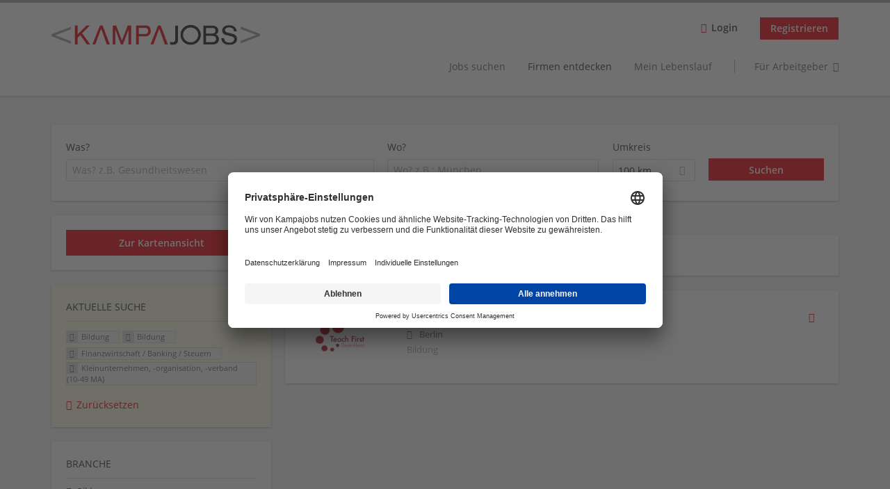

--- FILE ---
content_type: text/html; charset=utf-8
request_url: https://www.kampajobs.de/organisationen/bildung-0/bildung/finanzwirtschaft-banking-steuern/kleinunternehmen-organisation-verband-10-49-ma
body_size: 10991
content:
<!DOCTYPE html>
<!--[if IEMobile 7]><html class="no-js ie iem7" lang="de" dir="ltr"><![endif]-->
<!--[if lte IE 6]><html class="no-js ie lt-ie9 lt-ie8 lt-ie7" lang="de" dir="ltr"><![endif]-->
<!--[if (IE 7)&(!IEMobile)]><html class="no-js ie lt-ie9 lt-ie8" lang="de" dir="ltr"><![endif]-->
<!--[if IE 8]><html class="no-js ie lt-ie9" lang="de" dir="ltr"><![endif]-->
<!--[if (gte IE 9)|(gt IEMobile 7)]><html class="no-js ie" lang="de" dir="ltr" prefix="og: http://ogp.me/ns# content: http://purl.org/rss/1.0/modules/content/ dc: http://purl.org/dc/terms/ foaf: http://xmlns.com/foaf/0.1/ rdfs: http://www.w3.org/2000/01/rdf-schema# sioc: http://rdfs.org/sioc/ns# sioct: http://rdfs.org/sioc/types# skos: http://www.w3.org/2004/02/skos/core# xsd: http://www.w3.org/2001/XMLSchema#"><![endif]-->
<!--[if !IE]><!--><html class="no-js" lang="de" dir="ltr" prefix="og: http://ogp.me/ns# content: http://purl.org/rss/1.0/modules/content/ dc: http://purl.org/dc/terms/ foaf: http://xmlns.com/foaf/0.1/ rdfs: http://www.w3.org/2000/01/rdf-schema# sioc: http://rdfs.org/sioc/ns# sioct: http://rdfs.org/sioc/types# skos: http://www.w3.org/2004/02/skos/core# xsd: http://www.w3.org/2001/XMLSchema#"><!--<![endif]-->
<head>
  <title>Bildung Bildung Finanzwirtschaft / Banking / Steuern Kleinunternehmen, -organisation, -verband (10-49 MA) Unternehmen | Kampajobs.de</title>
  <!--[if IE]><![endif]-->
<meta charset="utf-8" />
<meta name="description" content="1 Bildung Bildung Finanzwirtschaft / Banking / Steuern Kleinunternehmen, -organisation, -verband (10-49 MA) Unternehmen - Unternehmen auf Kampajobs.de" />
<script type="application/ld+json">{"@context":"http:\/\/schema.org","@type":"WebSite","name":"Kampajobs.de","url":"https:\/\/www.kampajobs.de"}</script>
<script type="application/ld+json">{"@context":"http:\/\/schema.org","@type":"Organization","url":"https:\/\/www.kampajobs.de","logo":"https:\/\/www.kampajobs.de\/sites\/all\/themes\/kampajobs_de\/logo.png"}</script>
<link as="image" href="https://www.kampajobs.de/sites/all/themes/kampajobs_de/logo.png" rel="preload" />
<link as="font" href="https://www.kampajobs.de/profiles/recruiter/themes/epiq/dist/fonts/fontawesome-webfont.woff" type="font/woff" crossorigin="1" rel="preload" />
<link as="font" href="https://www.kampajobs.de/sites/all/themes/kampajobs_de/dist/fonts/opensans/OpenSans.woff?v=1.0.0" crossorigin="1" type="font/woff2" rel="preload" />
<link as="font" href="https://www.kampajobs.de/sites/all/themes/kampajobs_de/dist/fonts/opensans/OpenSans.woff2?v=1.0.0" crossorigin="1" type="font/woff2" rel="preload" />
<link as="font" href="https://www.kampajobs.de/sites/all/themes/kampajobs_de/dist/fonts/opensans/OpenSans-Bold.woff?v=1.0.0" crossorigin="1" type="font/woff2" rel="preload" />
<link as="font" href="https://www.kampajobs.de/sites/all/themes/kampajobs_de/dist/fonts/opensans/OpenSans-Bold.woff2?v=1.0.0" crossorigin="1" type="font/woff2" rel="preload" />
<link as="font" href="https://www.kampajobs.de/sites/all/themes/kampajobs_de/dist/fonts/opensans/OpenSans-Italic.woff?v=1.0.0" crossorigin="1" type="font/woff2" rel="preload" />
<link as="font" href="https://www.kampajobs.de/sites/all/themes/kampajobs_de/dist/fonts/opensans/OpenSans-Italic.woff2?v=1.0.0" crossorigin="1" type="font/woff2" rel="preload" />
<link as="font" href="https://www.kampajobs.de/sites/all/themes/kampajobs_de/dist/fonts/opensans/OpenSans-Semibold.woff?v=1.0.0" crossorigin="1" type="font/woff2" rel="preload" />
<link as="font" href="https://www.kampajobs.de/sites/all/themes/kampajobs_de/dist/fonts/opensans/OpenSans-Semibold.woff2?v=1.0.0" crossorigin="1" type="font/woff2" rel="preload" />
<link rel="shortcut icon" href="https://www.kampajobs.de/sites/all/themes/kampajobs_de/favicon.ico" type="image/vnd.microsoft.icon" />
<script>window.dataLayer = window.dataLayer || []; window.dataLayer.push();</script>
<link rel="profile" href="http://www.w3.org/1999/xhtml/vocab" />
<meta property="og:image" name="twitter:image:src" content="https://www.kampajobs.de/sites/all/themes/kampajobs_de/dist/images/og-image.jpg" />
<meta property="og:image" content="https://www.kampajobs.de/sites/all/themes/kampajobs_de/dist/images/og-image.jpg" />
<meta name="HandheldFriendly" content="true" />
<meta name="MobileOptimized" content="width" />
<meta http-equiv="cleartype" content="on" />
<link rel="apple-touch-icon" href="https://www.kampajobs.de/sites/all/themes/kampajobs_de/apple-touch-icon.png" />
<meta name="viewport" content="width=device-width, initial-scale=1.0, minimum-scale=1.0" />
<link rel="canonical" href="https://www.kampajobs.de/organisationen/bildung-0/bildung/finanzwirtschaft-banking-steuern/kleinunternehmen-organisation-verband-10-49-ma" />
<meta property="og:site_name" content="Kampajobs.de" />
<meta property="og:type" content="article" />
<meta property="og:url" content="https://www.kampajobs.de/organisationen/bildung-0/bildung/finanzwirtschaft-banking-steuern/kleinunternehmen-organisation-verband-10-49-ma" />
  <link type="text/css" rel="stylesheet" href="https://www.kampajobs.de/sites/default/files/advagg_css/css__ecI-b0vwEJN6z93gbin_rJzyoreyiqbGbvGNw-Nq9Js__v3bu_jS-KalT7VWCxG4S2YHDhQB22AbKBgcaS8N0x9U__pVHrW0dkMXULhHKk5jAIYMYynoiQcilu0gS5ljmcwPA.css" media="all" />
<style>@font-face{font-family:'drop';src:local(Arial),local(Droid)}@font-face{font-family:'spinjs';src:local(Arial),local(Droid)}.ajax-progress div.throbber{font-family:spinjs !important;line-height:15px;text-indent:1px;word-spacing:33px;letter-spacing:50px;font-size:25px;font-weight:400;text-decoration:none;color:#eb000b;background-color:#000}</style>
<link type="text/css" rel="stylesheet" href="https://www.kampajobs.de/sites/default/files/advagg_css/css__wcPRRMpYk4Be7ExC7nrZPP2U0DH8Bi_BsqTATF0oNP8__-XZL7C1bbMYdu9CL_gnOebeTRfHeYTw92ISDokWvy1g__pVHrW0dkMXULhHKk5jAIYMYynoiQcilu0gS5ljmcwPA.css" media="all" />
<link type="text/css" rel="stylesheet" href="https://www.kampajobs.de/sites/default/files/advagg_css/css__EcJuGIRcULAHYYY48N2aGgcWq9pfFaxjw5j9Z1gfowE__c8YULfsbGAa9-u7ixOtacLx2hDmO-xe5dy0YjGlpmKU__pVHrW0dkMXULhHKk5jAIYMYynoiQcilu0gS5ljmcwPA.css" media="all" />
<link type="text/css" rel="stylesheet" href="https://www.kampajobs.de/sites/default/files/advagg_css/css__MOVYqzZv8HtNEsNVPnMK0mUn6AlEtgGQALvfVPqRv5w__R2JdG1U5uhp2Smz2i-50-jOTvhF3OMAtv-jLaVlK46s__pVHrW0dkMXULhHKk5jAIYMYynoiQcilu0gS5ljmcwPA.css" media="all" />
<link type="text/css" rel="stylesheet" href="https://www.kampajobs.de/sites/default/files/advagg_css/css__rQ49CBwJ-0phYS0lm93AlQI0CSK8m13UjN4Hf2ALbFk__38b5KF5m_DoXfMzAEHjWI-lWb1h73rYasNWAFlaHlgw__pVHrW0dkMXULhHKk5jAIYMYynoiQcilu0gS5ljmcwPA.css" media="all" />

<!--[if lte IE 8]>
<link type="text/css" rel="stylesheet" href="https://www.kampajobs.de/sites/default/files/advagg_css/css__w5fd0ChR1w41bQ7U2ocYHXXCiVV6hZpEaiFdfULknCc__JCgC8_xhtZuxTArTabPmSjO0gL4WaUmpWSIJgDRGDRo__pVHrW0dkMXULhHKk5jAIYMYynoiQcilu0gS5ljmcwPA.css" media="all" />
<![endif]-->

<!--[if lte IE 8]>
<link type="text/css" rel="stylesheet" href="https://www.kampajobs.de/sites/default/files/advagg_css/css__eGWFCXGueV4d-nf24h-ZQhYGtGt8WEbZnQ0Qho41rJI__aPaVwIkNtalLufzgjWVs3ftIwl0CZttbT6ZHfoXWyRs__pVHrW0dkMXULhHKk5jAIYMYynoiQcilu0gS5ljmcwPA.css" media="all" />
<![endif]-->

<!--[if lte IE 8]>
<link type="text/css" rel="stylesheet" href="https://www.kampajobs.de/sites/default/files/advagg_css/css__5ih-P93kHZISAtCxs33e_OO32BfokXbW6kaesOiprgY__s0FAs8rIB_cTw0F-xnIX_OWuaxPSYb1bcB9SMA6a2bM__pVHrW0dkMXULhHKk5jAIYMYynoiQcilu0gS5ljmcwPA.css" media="all" />
<![endif]-->

<!--[if lte IE 8]>
<link type="text/css" rel="stylesheet" href="https://www.kampajobs.de/sites/default/files/advagg_css/css__jKp7DXc2MMD4EjQKn4Vo_BIDz8mZbooTgBCCVnvRVvg__fm-PfMLWtpfALaNAtwYwhMpYkrMNUEPTkaDSw-dFoi4__pVHrW0dkMXULhHKk5jAIYMYynoiQcilu0gS5ljmcwPA.css" media="all" />
<![endif]-->
  <script src="https://app.usercentrics.eu/browser-ui/latest/loader.js" id="usercentrics-cmp" data-settings-id="mVJ10VCEc" defer="defer"></script>
<script>
<!--//--><![CDATA[//><!--
var googletag=googletag||{};googletag.cmd=googletag.cmd||[];googletag.slots=googletag.slots||{};
//--><!]]>
</script>
<script>
<!--//--><![CDATA[//><!--
(function() {
  var gads = document.createElement("script"); gads.async = true;
  gads.src = "https://www.googletagservices.com/tag/js/gpt.js"
  var node = document.getElementsByTagName("script")[0];
  node.parentNode.insertBefore(gads, node);
}());
//--><!]]>
</script>
</head>
<body class="html not-front not-logged-in page-search page-search-companies page-search-companies-bildung-0 page-search-companies-bildung-0-bildung page-search-companies-bildung-0-bildung-finanzwirtschaft-banking-steuern page-search-companies-bildung-0-bildung-finanzwirtschaft-banking-steuern-kleinunternehmen-organisation-verband-10-49-ma i18n-de section-search sidebar-first has-branding-logo" x-ms-format-detection="none">
  <a href="#main-content" class="element-invisible element-focusable">Zum Hauptinhalt springen</a>
  <noscript aria-hidden="true"><iframe src="https://www.googletagmanager.com/ns.html?id=GTM-T7X479N" height="0" width="0" style="display:none;visibility:hidden" title="Google Tag Manager">Google Tag Manager</iframe></noscript><noscript aria-hidden="true"><iframe src="https://www.googletagmanager.com/ns.html?id=GTM-M7Z5JRH" height="0" width="0"  title="Google Tag Manager">Google Tag Manager</iframe></noscript>  <div  class="l-page">
  <header class="l-header" role="banner">
    <div class="l-mobile-menu">
      <div class="menu">
        <button class="menu--mobile__switch svg-icon--action svg-icon">
          
<span class="recruiter-epiq-icon svg-icon"  class="recruiter-epiq-icon svg-icon">
<svg xmlns="http://www.w3.org/2000/svg" role="img" aria-labelledby="bars" viewBox="0 0 100 100">
      <title id="bars">Menü</title>
    <use
    xlink:href="https://www.kampajobs.de/sites/all/themes/kampajobs_de/dist/icons/defs/icons.svg?refresh2#bars"></use>
</svg>
</span>
        </button>
      </div>
      <div class="l-branding-mobile">
                              <a href="/"
               title="Kampajobs.de" rel="home"
               class="site-logo">
              <img src="https://www.kampajobs.de/sites/all/themes/kampajobs_de/logo.png"
                   alt="Kampajobs.de logo" width="475" height="46"/>
            </a>
                                </div>
      <a href="/jobs" class="svg-icon--action svg-icon">
        
<span class="recruiter-epiq-icon svg-icon"  class="recruiter-epiq-icon svg-icon">
<svg xmlns="http://www.w3.org/2000/svg" role="img" aria-labelledby="search" viewBox="0 0 100 100">
      <title id="search">Jobs suchen</title>
    <use
    xlink:href="https://www.kampajobs.de/sites/all/themes/kampajobs_de/dist/icons/defs/icons.svg?refresh2#search"></use>
</svg>
</span>
      </a>
    </div>
    <div class="l-container">
      <div class="l-branding">
                  <a href="/"
             title="Kampajobs.de" rel="home"
             class="site-logo">
            <img src="https://www.kampajobs.de/sites/all/themes/kampajobs_de/logo.png"
                 alt="Kampajobs.de logo" width="475" height="46"/>
          </a>
                
                      </div>

            <div class="l-navigation-container mobile-menu">
        <div class="navigation__mobile-menu-branding">
                      <a href="/"
               title="Kampajobs.de" rel="home"
               class="site-logo">
              <img src="https://www.kampajobs.de/sites/all/themes/kampajobs_de/logo.png"
                   alt="Kampajobs.de logo" width="475" height="46"/>
            </a>
                    <button class="mobile-menu__close svg-icon--action">
            
<span class="recruiter-epiq-icon svg-icon svg-icon--action"  class="recruiter-epiq-icon svg-icon svg-icon--action">
<svg xmlns="http://www.w3.org/2000/svg" role="img" aria-labelledby="times" viewBox="0 0 100 100">
      <title id="times">Menü schließen</title>
    <use
    xlink:href="https://www.kampajobs.de/sites/all/themes/kampajobs_de/dist/icons/defs/icons.svg?refresh2#times"></use>
</svg>
</span>
          </button>
        </div>
        <div class="l-navigation-top">
                      <div class="l-region l-region--navigation-top">
    <nav id="block-menu-menu-login-menu" role="navigation" aria-label="Loginmenü" class="block block--menu block-user-menu block--menu-menu-login-menu">
        <div class="block__title"><span><strong>Loginmenü</strong></span></div>
    
  <ul class="menu"><li class="first leaf"><a href="/user/login" class="login-transparent">Login</a></li>
<li class="last leaf"><a href="/user/register" class="epiq-button--primary">Registrieren</a></li>
</ul></nav>
  </div>
        </div>
        <div class="l-navigation-main">
            <div class="l-region l-region--navigation">
    <nav id="block-menu-menu-applicant-menu" role="navigation" aria-label="Bewerbermenü" class="block block--menu block-main-menu block-applicant-menu block--menu-menu-applicant-menu">
        <div class="block__title"><span><strong>Bewerbermenü</strong></span></div>
    
  <ul class="menu"><li class="first collapsed"><a href="/jobs">Jobs suchen</a></li>
<li class="leaf active-trail"><a href="/organisationen" class="active-trail active">Firmen entdecken</a></li>
<li class="leaf"><a href="/lebenslauf">Mein Lebenslauf</a></li>
<li class="last leaf"><a href="/arbeitgeber" class="menu-item--switch">Für Arbeitgeber</a></li>
</ul></nav>
  </div>
        </div>
      </div>
    </div>
  </header>

  
      <div class="l-search">
      <div class="l-container">
          <div class="l-region l-region--search">
    <div id="block-views-cc6b601be0835d68231107649541f5e8" class="block block--views block-search block-company-search block--views-cc6b601be0835d68231107649541f5e8">
        <div class="block__content">
    <form role="search" class="views-exposed-form-company-profile-search-page" action="/organisationen/bildung-0/bildung/finanzwirtschaft-banking-steuern/kleinunternehmen-organisation-verband-10-49-ma" method="get" id="views-exposed-form-company-profile-search-page" accept-charset="UTF-8"><div><div class="views-exposed-form">
  <div class="views-exposed-widgets clearfix">
          <div id="edit-search-api-views-fulltext-wrapper" class="views-exposed-widget views-widget-filter-search_api_views_fulltext ">
                  <label for="edit-search-api-views-fulltext">
            Was?          </label>
          <div class="views-widget">
            <div class="form-item form-type-autocomplete form-type-textfield form-item-search-api-views-fulltext">
 <div class="form-item-input"><input class="auto_submit form-text form-autocomplete" data-search-api-autocomplete-search="search_api_views_company_profile_search" placeholder="Was? z.B. Gesundheitswesen" type="text" id="edit-search-api-views-fulltext" name="search_api_views_fulltext" value="" size="30" maxlength="128" /><input type="hidden" id="edit-search-api-views-fulltext-autocomplete" value="https://www.kampajobs.de/sapi_autocomplete.php?machine_name=search_api_views_company_profile_search" disabled="disabled" class="autocomplete" />
</div></div>
          </div>
                      </div>
                <div id="edit-company-geo-location-wrapper" class="views-exposed-widget views-widget-filter-company_geo_location has-operator ">
                  <label for="edit-company-geo-location">
            Wo?          </label>
          <div class="views-widget">
            <input id="edit-company-geo-location" type="hidden" name="company_geo_location" value="" />
<div id='root-company-geo-location'><div class='views-exposed-widget' style='visibility: hidden;'><div class='geosuggest__input-wrapper'><input type='text'></div></div></div>          </div>
                      </div>
              <div class='views-exposed-widget views-widget-filter-company_geo_location views-geo-radius'>
          <label for="edit-radius">
            Umkreis          </label>
          <div class="views-operator">
            <div class="form-item form-type-select form-item-radius">
  <div class="form-item-input"><select aria-label="Umkreis" class="formawesome-enhanced form-select" id="edit-radius" name="radius"><option value="">-</option><option value="5">5 km</option><option value="25">25 km</option><option value="50">50 km</option><option value="100" selected="selected">100 km</option><option value="200">200 km</option></select>
</div></div>
          </div>
        </div>
                          <div class="views-exposed-widget views-submit-button">
      <div class="form-item form-type-submit form-item-Suchen">
 <input type="submit" id="edit-submit-company-profile-search" name="Suchen" value="Suchen" class="form-submit button button--primary" />
</div>
<input class="latitude" data-geo="lat" type="hidden" name="lat" value="" />
<input class="longitude" data-geo="lng" type="hidden" name="lon" value="" />
<input class="country" data-geo="country" type="hidden" name="country" value="" />
<input class="administrative_area_level_1" data-geo="administrative_area_level_1" type="hidden" name="administrative_area_level_1" value="" />
    </div>
      </div>
</div>
</div></form>  </div>
</div>
  </div>
      </div>
    </div>
  
  
  <div class="l-main">
    <div class="l-container">
      <div class="l-content" role="main">
        <a id="main-content"></a>
                                                                          <div class="l-region l-region--content">
    <div class="view view-company-profile-search view-id-company_profile_search view-display-id-page view-dom-id-0092909f31357564d1981129a2abe3e6">
            <div class="view-header">
      <h1 class="search-result-header">1 Bildung Bildung Unternehmen</h1><div class="recruiter-display-map recruiter-switch"><a href="/search/company-map/bildung-0/bildung/finanzwirtschaft-banking-steuern/kleinunternehmen-organisation-verband-10-49-ma" rel="nofollow"><span>Zur Kartenansicht</span></a></div>    </div>
  
  
  
      <div class="view-content">
        <div class="views-row views-row-1 views-row-odd views-row-first views-row-last">
    <div class="entity entity-profile2 profile2-company-profile company_profile--teaser company-profile--teaser clearfix" about="/organisation/teach-first-deutschland-ggmbh" typeof="" class="entity entity-profile2 profile2-company-profile company_profile--teaser">
  <div class="content">

    <a title='Teach First Deutschland gGmbH'
       href='/organisation/teach-first-deutschland-ggmbh'
      >
              <div class="company-profile__logo" >
          <picture  title="Teach First Deutschland gGmbH">
<!--[if IE 9]><video style="display: none;"><![endif]-->
<source data-srcset="https://www.kampajobs.de/sites/default/files/styles/squared_teaser_logo_wide_1x/public/company_logos/teach_first_deutschland_logo.png?itok=2xAG-ZUZ 1x, https://www.kampajobs.de/sites/default/files/styles/squared_teaser_logo_wide_2x/public/company_logos/teach_first_deutschland_logo.png?itok=AKOKRaFl 2x" data-aspectratio="200/200" media="(min-width: 1200px)" />
<source data-srcset="https://www.kampajobs.de/sites/default/files/styles/squared_teaser_logo_narrow_1x/public/company_logos/teach_first_deutschland_logo.png?itok=JZNbv2Hn 1x, https://www.kampajobs.de/sites/default/files/styles/squared_teaser_logo_narrow_2x/public/company_logos/teach_first_deutschland_logo.png?itok=I3KHwJdp 2x" data-aspectratio="200/200" media="(min-width: 800px)" />
<source data-srcset="https://www.kampajobs.de/sites/default/files/styles/squared_teaser_logo_small_1x/public/company_logos/teach_first_deutschland_logo.png?itok=yNXPaDEU 1x, https://www.kampajobs.de/sites/default/files/styles/squared_teaser_logo_small_2x/public/company_logos/teach_first_deutschland_logo.png?itok=mja8pUXi 2x" data-aspectratio="150/150" media="(min-width: 480px)" />
<source data-srcset="https://www.kampajobs.de/sites/default/files/styles/squared_teaser_logo_mobile_1x/public/company_logos/teach_first_deutschland_logo.png?itok=S1clKYfk 1x, https://www.kampajobs.de/sites/default/files/styles/squared_teaser_logo_mobile_2x/public/company_logos/teach_first_deutschland_logo.png?itok=szvBGM24 2x" data-aspectratio="200/200" media="(min-width: 0px)" />
<!--[if IE 9]></video><![endif]-->
<img  class="lazyload" data-aspectratio="" data-src="https://www.kampajobs.de/sites/default/files/styles/frontpage_company_logo/public/company_logos/teach_first_deutschland_logo.png?itok=4eWS_09A" alt="Teach First Deutschland gGmbH" title="Teach First Deutschland gGmbH" />
</picture>        </div>
      
      <div class="company-profile__info" >
        <h2 class="company-profile__name" >
          <div class="field field--name-field-company-name field--type-text field--label-hidden"><div class="field__items"><div class="field__item even">Teach First Deutschland gGmbH</div></div></div>        </h2>

                  <div class="company-profile__address" >
            <div class="field field--name-field-company-address field--type-addressfield field--label-hidden"><div class="field__items"><div class="field__item even"><div class="street-block"><div class="thoroughfare">Seydelstr. 18</div></div>
<div class="addressfield-container-inline locality-block country-DE country-hidden"><span class="postal-code">10117</span> <span class="locality">Berlin</span></div>
</div></div></div>          </div>
        
                  <div class="company-profile__industry" >
            Bildung          </div>
              </div>
    </a>

    <div class="company-profile__links">
      
      
      
      
      
              <div class="company-profile__talentpool-link">
          <span><div class="rules-link-wrapper rules-link-talentpool_join">
  <a href="/talentpool_join/14485?destination=search/companies/bildung-0/bildung/finanzwirtschaft-banking-steuern/kleinunternehmen-organisation-verband-10-49-ma"  class="rules-link" rel="nofollow" title="TalentPool beitreten"><span>TalentPool beitreten</span></a>
</div>
</span>
        </div>
          </div>
  </div>
</div>
  </div>
    </div>
  
  
  
  
  
  
</div>
  <!-- Facebook Pixel Code -->
    <script>
      !function(f,b,e,v,n,t,s){if(f.fbq)return;n=f.fbq=function(){n.callMethod?
      n.callMethod.apply(n,arguments):n.queue.push(arguments)};if(!f._fbq)f._fbq=n;
      n.push=n;n.loaded=!0;n.version='2.0';n.queue=[];t=b.createElement(e);t.async=!0;
      t.src=v;s=b.getElementsByTagName(e)[0];s.parentNode.insertBefore(t,s)}(window,
      document,'script','https://connect.facebook.net/en_US/fbevents.js');
      fbq('init', '951960031588022');
      fbq('track', "PageView");
    </script>
    <noscript><img height="1" width="1" style="display:none"
    src="https://www.facebook.com/tr?id=951960031588022&ev=PageView&noscript=1"
    /></noscript>
  <!-- End Facebook Pixel Code -->  </div>
              </div>

        <aside role="complementary" class="l-region l-region--sidebar-first mini-exposed-filters sidebar--facetapi mobile-menu">
    <div class="navigation__mobile-menu-branding">
              <a href="/"
           title="Kampajobs.de" rel="home"
           class="site-logo">
          <img src="https://www.kampajobs.de/sites/all/themes/kampajobs_de/logo.png"
               alt="Kampajobs.de"/>
        </a>
            <button class="mobile-menu__close svg-icon--action">
        
<span class="recruiter-epiq-icon svg-icon svg-icon--action"  class="recruiter-epiq-icon svg-icon svg-icon--action">
<svg xmlns="http://www.w3.org/2000/svg" role="img" aria-labelledby="times--2" viewBox="0 0 100 100">
      <title id="times--2">Menü schließen</title>
    <use
    xlink:href="https://www.kampajobs.de/sites/all/themes/kampajobs_de/dist/icons/defs/icons.svg?refresh2#times"></use>
</svg>
</span>
      </button>
    </div>
    <div class="company-search-switch company-search-switch--map"><a href="/search/company-map/bildung-0/bildung/finanzwirtschaft-banking-steuern/kleinunternehmen-organisation-verband-10-49-ma" rel="nofollow" class="company-search-switch__link">Zur Kartenansicht</a></div><div id="block-current-search-company-search-current-search" class="block block--current-search block--current-search-company-search-current-search">
        <div class="block__title"><span>Aktuelle Suche</span></div>
      <div class="block__content">
    <div class="current-search-item current-search-item-active current-search-item-active-items"><ul class=""><li class="active"><a href="/organisationen/bildung/finanzwirtschaft-banking-steuern/kleinunternehmen-organisation-verband-10-49-ma" rel="nofollow" class="active"><i class="facetapi-clear"></i> <span class="element-invisible"> Filter nach &lt;span class=&#039;facetapi-facet-text&#039;&gt;Bildung&lt;/span&gt; entfernen </span></a><span class='facetapi-facet-text'>Bildung</span></li>
<li class="active active"><a href="/organisationen/bildung-0/finanzwirtschaft-banking-steuern/kleinunternehmen-organisation-verband-10-49-ma" rel="nofollow" class="active"><i class="facetapi-clear"></i> <span class="element-invisible"> Filter nach &lt;span class=&#039;facetapi-facet-text&#039;&gt;Bildung&lt;/span&gt; entfernen </span></a><span class='facetapi-facet-text'>Bildung</span></li>
<li class="active active active"><a href="/organisationen/bildung-0/bildung/kleinunternehmen-organisation-verband-10-49-ma" rel="nofollow" class="active"><i class="facetapi-clear"></i> <span class="element-invisible"> Filter nach &lt;span class=&#039;facetapi-facet-text&#039;&gt;Finanzwirtschaft / Banking / Steuern&lt;/span&gt; entfernen </span></a><span class='facetapi-facet-text'>Finanzwirtschaft / Banking / Steuern</span></li>
<li class="active active active active"><a href="/organisationen/bildung-0/bildung/finanzwirtschaft-banking-steuern" rel="nofollow" class="active"><i class="facetapi-clear"></i> <span class="element-invisible"> Filter nach &lt;span class=&#039;facetapi-facet-text&#039;&gt;Kleinunternehmen, -organisation, -verband (10-49 MA)&lt;/span&gt; entfernen </span></a><span class='facetapi-facet-text'>Kleinunternehmen, -organisation, -verband (10-49 MA)</span></li>
</ul></div><a href="/organisationen" class="recruiter-seo__clear-search">Zurücksetzen</a>  </div>
</div>
<div id="block-facetapi-134ofvkgwum9f4kkawjy0hlxcm1wdi3p" class="block block--facetapi block--facetapi-134ofvkgwum9f4kkawjy0hlxcm1wdi3p block--menu">
        <div class="block__title"><span>Branche</span></div>
      <div class="block__content">
    <ul class="facetapi-facetapi-links facetapi-facet-field-company-profile-infofield-company-industryparents-all" id="facetapi-facet-search-apicompany-profile-search-block-field-company-profile-infofield-company-industryparents-all"><li class="active leaf"><a href="/organisationen/bildung-0/finanzwirtschaft-banking-steuern/kleinunternehmen-organisation-verband-10-49-ma" class="facetapi-active active" id="facetapi-link--14" title="Filter nach Bildung entfernen"><i class="facetapi-clear"></i> </a><span class="facetapi-facet-text">Bildung</span></li>
</ul>  </div>
</div>
<div id="block-facetapi-22wkjq6lwqo4hqpsmjruedvyw8g9sydu" class="block block--facetapi block--facetapi-22wkjq6lwqo4hqpsmjruedvyw8g9sydu block--menu">
        <div class="block__title"><span>Gesuchte Berufsfelder</span></div>
      <div class="block__content">
    <ul class="facetapi-facetapi-links facetapi-facet-field-company-profile-infofield-company-occupational-fieldparents-all" id="facetapi-facet-search-apicompany-profile-search-block-field-company-profile-infofield-company-occupational-fieldparents-all"><li class="active leaf"><a href="/organisationen/bildung/finanzwirtschaft-banking-steuern/kleinunternehmen-organisation-verband-10-49-ma" class="facetapi-active active" id="facetapi-link--15" title="Filter nach Bildung entfernen"><i class="facetapi-clear"></i> </a><span class="facetapi-facet-text">Bildung</span></li>
</ul>  </div>
</div>
<div id="block-facetapi-usswd5gzg1z3tievm8fpjcgy7mgffbho" class="block block--facetapi block--facetapi-usswd5gzg1z3tievm8fpjcgy7mgffbho block--menu">
        <div class="block__title"><span>Gesuchte Fachrichtungen</span></div>
      <div class="block__content">
    <ul class="facetapi-facetapi-links facetapi-facet-field-company-profile-infofield-company-field-of-studiesparents-all" id="facetapi-facet-search-apicompany-profile-search-block-field-company-profile-infofield-company-field-of-studiesparents-all"><li class="active expanded"><a href="/organisationen/bildung-0/bildung/kleinunternehmen-organisation-verband-10-49-ma" class="facetapi-active active" id="facetapi-link--3" title="Filter nach Wirtschaft entfernen"><i class="facetapi-clear"></i> </a><span class="facetapi-facet-text">Wirtschaft</span><div class="item-list"><ul class="active expanded"><li class="active leaf first"><a href="/organisationen/bildung-0/bildung/kleinunternehmen-organisation-verband-10-49-ma" class="facetapi-active active" id="facetapi-link--4" title="Filter nach Finanzwirtschaft / Banking / Steuern entfernen"><i class="facetapi-clear"></i> </a><span class="facetapi-facet-text">Finanzwirtschaft / Banking / Steuern</span></li>
<li class="leaf"><a href="/organisationen/bildung-0/bildung/energiewirtschaft/kleinunternehmen-organisation-verband-10-49-ma" class="facetapi-inactive" id="facetapi-link--5"><span class="facetapi-facet-text">Energiewirtschaft</span> <span class="facetapi-link__counter">(1)</span></a></li>
<li class="leaf"><a href="/organisationen/bildung-0/bildung/immobilienwirtschaft-facilitymanagement/kleinunternehmen-organisation-verband-10-49-ma" class="facetapi-inactive" id="facetapi-link--6"><span class="facetapi-facet-text">Immobilienwirtschaft / Facilitymanagement</span> <span class="facetapi-link__counter">(1)</span></a></li>
<li class="leaf"><a href="/organisationen/bildung-0/bildung/innovationsmanagement-entrepreneurship/kleinunternehmen-organisation-verband-10-49-ma" class="facetapi-inactive" id="facetapi-link--7"><span class="facetapi-facet-text">Innovationsmanagement / Entrepreneurship</span> <span class="facetapi-link__counter">(1)</span></a></li>
<li class="leaf"><a href="/organisationen/bildung-0/bildung/kundenbetreuung-service-support/kleinunternehmen-organisation-verband-10-49-ma" class="facetapi-inactive" id="facetapi-link--8"><span class="facetapi-facet-text">Kundenbetreuung / Service / Support</span> <span class="facetapi-link__counter">(1)</span></a></li>
<li class="leaf"><a href="/organisationen/bildung-0/bildung/logistik-einkauf-produktion-materialwirtschaft/kleinunternehmen-organisation-verband-10-49-ma" class="facetapi-inactive" id="facetapi-link--9"><span class="facetapi-facet-text">Logistik / Einkauf / Produktion / Materialwirtschaft</span> <span class="facetapi-link__counter">(1)</span></a></li>
<li class="leaf"><a href="/organisationen/bildung-0/bildung/management/kleinunternehmen-organisation-verband-10-49-ma" class="facetapi-inactive" id="facetapi-link--10"><span class="facetapi-facet-text">Management</span> <span class="facetapi-link__counter">(1)</span></a></li>
<li class="leaf"><a href="/organisationen/bildung-0/bildung/marketing-werbung-pr/kleinunternehmen-organisation-verband-10-49-ma" class="facetapi-inactive" id="facetapi-link--11"><span class="facetapi-facet-text">Marketing / Werbung / PR</span> <span class="facetapi-link__counter">(1)</span></a></li>
<li class="leaf last"><a href="/organisationen/bildung-0/bildung/organisation-administration/kleinunternehmen-organisation-verband-10-49-ma" class="facetapi-inactive" id="facetapi-link--12"><span class="facetapi-facet-text">Organisation / Administration</span> <span class="facetapi-link__counter">(1)</span></a></li>
</ul></div></li>
<li class="collapsed"><a href="/organisationen/bildung-0/bildung/technik/kleinunternehmen-organisation-verband-10-49-ma" class="facetapi-inactive" id="facetapi-link--13"><span class="facetapi-facet-text">Technik</span> <span class="facetapi-link__counter">(1)</span></a></li>
</ul>  </div>
</div>
<div id="block-facetapi-i62gy32abxgg51hoog1vxmlwptrqywqk" class="block block--facetapi block--facetapi-i62gy32abxgg51hoog1vxmlwptrqywqk block--menu">
        <div class="block__title"><span>Unternehmensgrösse</span></div>
      <div class="block__content">
    <ul class="facetapi-facetapi-links facetapi-facet-field-company-profile-infofield-company-size" id="facetapi-facet-search-apicompany-profile-search-block-field-company-profile-infofield-company-size"><li class="active leaf"><a href="/organisationen/bildung-0/bildung/finanzwirtschaft-banking-steuern" class="facetapi-active active" id="facetapi-link--2" title="Filter nach Kleinunternehmen, -organisation, -verband (10-49 MA) entfernen"><i class="facetapi-clear"></i> </a><span class="facetapi-facet-text">Kleinunternehmen, -organisation, -verband (10-49 MA)</span></li>
</ul>  </div>
</div>
      </aside>
          </div>
  </div>

  <footer role="contentinfo">
    <div class="l-footer">
      <div class="l-container">
          <div class="l-region l-region--footer">
    <div id="block-block-1" class="block block--block block--block-1">
        <div class="block__content">
    <p><img alt="" src="/sites/all/themes/kampajobs/logo_white_red.png" style="width: 205px; height: 21" /></p>
<p>Support Tel.: 04131 92709105</p>
<p><a href="#" onclick="UC_UI.showSecondLayer();">Cookies Einstellungen</a></p>
<p><a href="/contact">Kontaktformular</a></p>
<p><a href="https://g.page/r/Cap08WYPEKZGEAg/review" target="_blank">Bewerten Sie uns auf Google</a></p>
<ul class="social-icons">
<li class="social-icons--facebook"><a href="https://www.facebook.com/kampajobs.de/" rel="nofollow" target="_blank"><span>Facebook</span></a></li>
<li class="social-icons--twitter"><a href="https://twitter.com/Kampajobs_DE" rel="nofollow" target="_blank"><span>Twitter</span></a></li>
<li class="social-icons--rss"><a href="/job.rss" rel="nofollow" target="_blank"><span>RSS Job feed</span></a></li>
</ul>
  </div>
</div>
<nav id="block-menu-menu-for-applicants" role="navigation" aria-label="Für Stellensuchende" class="block block--menu block--menu-menu-for-applicants">
        <h2 class="block__title">Für Stellensuchende</h2>
    
  <ul class="menu"><li class="first leaf"><a href="/jobs">Jobs suchen</a></li>
<li class="leaf active-trail"><a href="/organisationen" class="active-trail active">Firmen entdecken</a></li>
<li class="leaf"><a href="/lebenslauf">Mein Lebenslauf</a></li>
<li class="leaf"><a href="/faq">FAQ</a></li>
<li class="last leaf"><a href="/browse-jobs">Durchsuchen Sie den Stellenkatalog</a></li>
</ul></nav>
<nav id="block-menu-menu-for-recruiters" role="navigation" aria-label="Für ArbeitgeberInnen" class="block block--menu block--menu-menu-for-recruiters">
        <h2 class="block__title">Für ArbeitgeberInnen</h2>
    
  <ul class="menu"><li class="first leaf"><a href="/arbeitgeber">Arbeitgeber Startseite</a></li>
<li class="leaf"><a href="/arbeitgeber/produkte">Produkte</a></li>
<li class="leaf"><a href="/arbeitgeber/stellenanzeigen-verwalten">Stellenanzeigen verwalten</a></li>
<li class="leaf"><a href="/organisations-profil">Mein Firmenprofil</a></li>
<li class="last leaf"><a href="/recruiter/faq">FAQ</a></li>
</ul></nav>
<nav id="block-menu-menu-footer-3" role="navigation" aria-label="Über Kampajobs" class="block block--menu block--menu-menu-footer-3">
        <h2 class="block__title">Über Kampajobs</h2>
    
  <ul class="menu"><li class="first leaf"><a href="/ueber-kampajobs-jobboerse-fuer-NGO-jobs">Über uns</a></li>
<li class="leaf"><a href="https://www.kampajobs.ch" target="_blank">Kampajobs Schweiz</a></li>
<li class="leaf"><a href="https://www.kampahire.ch">Kampahire Schweiz</a></li>
<li class="leaf"><a href="https://www.kampagnenforum.ch/de">Kampagnenforum Schweiz</a></li>
<li class="leaf"><a href="https://www.kamparaise.ch">Kamparaise Schweiz</a></li>
<li class="leaf"><a href="/impressum">Impressum</a></li>
<li class="leaf"><a href="/datenschutz">Datenschutz</a></li>
<li class="last leaf"><a href="/nutzungsbestimmungen">Nutzungsbestimmungen</a></li>
</ul></nav>
  </div>
      </div>
    </div>

          <div class="l-footer-second">
        <div class="l-container">
            <div class="l-region l-region--footer-second">
    <div id="block-block-2" class="block block--block block--block-2">
        <div class="block__content">
    <p>© 2016 Kampajobs.de. Alle Rechte vorbehalten</p>
  </div>
</div>
  </div>
        </div>
      </div>
      </footer>

</div>
<div class="md-overlay"></div>
  <script src="https://maps.googleapis.com/maps/api/js?key=AIzaSyDAB1Ql2R1L1BftIyZeELuBRU7TejEm5AQ&amp;libraries=places&amp;language=de"></script>
<script src="https://www.kampajobs.de/sites/default/files/advagg_js/js__CDDIxvnkV9GtnH88eXzVj_JkHNPgL71fi5rtc7xtdAw__TpKJ7YtLzPX19Kai2PJGzjA8C0SLghn00w4hswvechg__pVHrW0dkMXULhHKk5jAIYMYynoiQcilu0gS5ljmcwPA.js"></script>
<script src="https://www.kampajobs.de/profiles/recruiter/modules/recruiter_internal/recruiter_cmp/js/user_centrics_browserui.js?t8z3sd"></script>
<script src="https://www.kampajobs.de/sites/default/files/advagg_js/js__iyvixz1EBvd3Wk9xic3IARuwaJMgpcbWVUEu6i-Ogfc__YltsiahkJm7ZjxSQHMjElKbBickpxamDrG-KCZZFy9w__pVHrW0dkMXULhHKk5jAIYMYynoiQcilu0gS5ljmcwPA.js"></script>
<script src="https://www.kampajobs.de/sites/default/files/advagg_js/js__sFPiGtMG3UL_jaQ8kU0AbDAVfthhTuU5n8Wt0oKigPU__QGnT5oXyoAkrshDPCLyiuUNdkZYHlGNfdw1hW6VTAek__pVHrW0dkMXULhHKk5jAIYMYynoiQcilu0gS5ljmcwPA.js"></script>
<script src="https://www.kampajobs.de/sites/default/files/advagg_js/js__2Anhq8cfg7jW5LKla6nuDCQw9dk6_xtiKE3s0bkAOYA__i9b_4pqFTp-dcCiDbWpB8fkzNCk-kOmIavAOvlqkTNQ__pVHrW0dkMXULhHKk5jAIYMYynoiQcilu0gS5ljmcwPA.js"></script>
<script src="https://www.kampajobs.de/sites/default/files/advagg_js/js__XP5DCsQPY6MC0yZULmDacBIOjX7i7FibjaXZ_lbifeI__zAGKzw9oLAojelLb3EGtcGdoQIEX-yaJ98UAYbglv-M__pVHrW0dkMXULhHKk5jAIYMYynoiQcilu0gS5ljmcwPA.js"></script>
<script src="https://www.kampajobs.de/sites/default/files/advagg_js/js___30ynXpBb_Diibji8mO0KWgt6Nre1ERJViY73KD92Do__2_m-u0asgExYilyIkdiW3tEVO_mf_KOjWoxhacWwGNA__pVHrW0dkMXULhHKk5jAIYMYynoiQcilu0gS5ljmcwPA.js"></script>
<script>
<!--//--><![CDATA[//><!--
(function(w,d,s,l,i){w[l]=w[l]||[];w[l].push({'gtm.start':new Date().getTime(),event:'gtm.js'});var f=d.getElementsByTagName(s)[0];var j=d.createElement(s);var dl=l!='dataLayer'?'&l='+l:'';j.type='text/javascript';j.src='https://www.googletagmanager.com/gtm.js?id='+i+dl+'';j.async=true;f.parentNode.insertBefore(j,f);})(window,document,'script','dataLayer','GTM-M7Z5JRH');
//--><!]]>
</script>
<script>
<!--//--><![CDATA[//><!--
document.createElement( "picture" );
//--><!]]>
</script>
<script>
<!--//--><![CDATA[//><!--
jQuery.extend(Drupal.settings, {"basePath":"\/","pathPrefix":"","setHasJsCookie":0,"jqueryUpdate":{"migrateMute":true,"migrateTrace":false},"overlay":{"paths":{"admin":"user\/*\/addressbook\/*\/create\nuser\/*\/addressbook\/*\/edit\/*\nuser\/*\/addressbook\/*\/delete\/*\nnode\/*\/access\nimport\nimport\/*\nnode\/*\/import\nnode\/*\/delete-items\nnode\/*\/log\nfield-collection\/*\/*\/edit\nfield-collection\/*\/*\/delete\nfield-collection\/*\/add\/*\/*\nnode\/*\/edit\nnode\/*\/delete\nnode\/*\/revisions\nnode\/*\/revisions\/*\/revert\nnode\/*\/revisions\/*\/delete\nnode\/add\nnode\/add\/*\nnode\/*\/group\ngroup\/*\/*\/overlay\/dismiss-message\njob-bookmarks-anon\njob-bookmarks-anon\/*\nfield-collection\/*\/*\/*\nuser\/*\/services_token\nuser\/*\/socialmedia\nbatch\ntaxonomy\/term\/*\/edit\nuser\/*\/cancel\nuser\/*\/edit\/*\nnode\/*\/revisions\/view\/*\/*\nuser\/*\/saved-searches\ncontact\nresume_set_hidden\/*\njob_unpublish\/*\ncompany-group\/*\/add\nbenutzer\nbenutzer\/registrieren\njob_application_reject\/*\ntalentpool_join\/*\ntalentpool_leave\/*\nuser\/verify","non_admin":"admin\/structure\/block\/demo\/*\nfield-collection\/*\/*\/view\nadmin\/reports\/status\/php\nadmin\/commerce\/orders\/*\/pdf-invoice"},"pathPrefixes":["de","id-lang"],"ajaxCallback":"overlay-ajax"},"better_exposed_filters":{"views":{"company_profile_search":{"displays":{"page":{"filters":{"search_api_views_fulltext":{"required":false},"company_geo_location":{"required":false}}}}}}},"hurricane":{"map":{"line-height":true,"text-indent":true,"word-spacing":true,"letter-spacing":true,"font-size":true,"font-weight":[null,100,200,300,400,500,600,700,800,900],"font-family":["drop","spinjs"],"text-transform":[null,"none","capitalize","uppercase"],"text-decoration":[null,"none","underline","overline","line-through","blink"],"text-align":[null,"left","right","center","justify"],"white-space":[null,"normal","pre","nowrap","pre-wrap","pre-line"],"font-style":[null,"normal","italic","oblique"],"color":false,"background-color":false}},"search_api_autocomplete":{"search_api_views_company_profile_search":{"delay":0,"custom_path":true}},"formawesome":{"excludes":[""]},"states":{"#edit-company-geo-location":{"visible":{":input[name=\u0022radius\u0022],dummy-empty":{"!value":"empty"},":input[name=\u0022radius\u0022],dummy-not-empty":{"!value":"not empty"}}}},"geocomplete_views_form":{"fields":[{"input":"edit-company-geo-location","root":"root-company-geo-location","dataSelector":"data-geo","logActivity":false,"autoSubmit":true,"submit":"edit-submit-company-profile-search","placeholder":"Wo? z.B.: M\u00fcnchen","returnTypes":["(cities)"],"minLength":1,"queryDelay":250,"fixtures":null,"placeDetailFields":["address_components","formatted_address"],"forceGeocompleteLabel":false,"coordinatesOverride":[]}],"location_bias":{"lat":51,"lng":10,"radius":1000000,"strictBounds":false}},"urlIsAjaxTrusted":{"\/organisationen\/bildung-0\/bildung\/finanzwirtschaft-banking-steuern\/kleinunternehmen-organisation-verband-10-49-ma":true},"recruiterCMP":{"embedServices":{"youtube":"YouTube Video","vimeo":"Vimeo"},"DfpScript":"googletag.cmd.push(function() {\n  googletag.pubads().enableAsyncRendering();\n  googletag.pubads().enableSingleRequest();\n  googletag.pubads().collapseEmptyDivs();\n  googletag.enableServices();\n\n});\n"},"currentPath":"search\/companies\/bildung-0\/bildung\/finanzwirtschaft-banking-steuern\/kleinunternehmen-organisation-verband-10-49-ma","currentPathIsAdmin":false,"baseUrl":"https:\/\/www.kampajobs.de","jobsPageUrl":"https:\/\/www.kampajobs.de\/jobs","facetapi":{"facets":[{"limit":"5","id":"facetapi-facet-search-apicompany-profile-search-block-field-company-profile-infofield-company-industryparents-all","searcher":"search_api@company_profile_search","realmName":"block","facetName":"field_company_profile_info:field_company_industry:parents_all","queryType":null,"widget":"facetapi_links","showMoreText":"mehr \u00bb","showFewerText":"Show fewer"},{"limit":"5","id":"facetapi-facet-search-apicompany-profile-search-block-field-company-profile-infofield-company-occupational-fieldparents-all","searcher":"search_api@company_profile_search","realmName":"block","facetName":"field_company_profile_info:field_company_occupational_field:parents_all","queryType":null,"widget":"facetapi_links","showMoreText":"mehr \u00bb","showFewerText":"Show fewer"},{"limit":"5","id":"facetapi-facet-search-apicompany-profile-search-block-field-company-profile-infofield-company-field-of-studiesparents-all","searcher":"search_api@company_profile_search","realmName":"block","facetName":"field_company_profile_info:field_company_field_of_studies:parents_all","queryType":null,"widget":"facetapi_links","showMoreText":"mehr \u00bb","showFewerText":"Show fewer"},{"limit":"5","id":"facetapi-facet-search-apicompany-profile-search-block-field-company-profile-infofield-company-size","searcher":"search_api@company_profile_search","realmName":"block","facetName":"field_company_profile_info:field_company_size","queryType":null,"widget":"facetapi_links","showMoreText":"mehr \u00bb","showFewerText":"Show fewer"}]},"dataLayer":{"languages":{"en":{"language":"en","name":"English","native":"English","direction":"0","enabled":"0","plurals":"0","formula":"","domain":"","prefix":"en","weight":"0","javascript":""},"de":{"language":"de","name":"German","native":"Deutsch","direction":"0","enabled":"1","plurals":"2","formula":"($n!=1)","domain":"","prefix":"de","weight":"0","javascript":"TQk3odg9jkIMB4P_ozrGjLjBHrX6LX065aEiQOyg2jo"},"id-lang":{"language":"id-lang","name":"ID","native":"ID","direction":"0","enabled":"1","plurals":"0","formula":"","domain":"","prefix":"id-lang","weight":"0","javascript":"UQUegpyE_24dGU0hQ64vzX-0YguNeRnDJTV1u8Zr41I"},"jq":{"language":"jq","name":"Jobiqo","native":"Jobiqo","direction":"0","enabled":"0","plurals":"0","formula":"","domain":"","prefix":"jq","weight":"0","javascript":""}},"defaultLang":"de"},"epiqFormLabelFocusDisable":true,"ajaxPageState":{"js":{"https:\/\/app.usercentrics.eu\/browser-ui\/latest\/loader.js":1,"https:\/\/maps.googleapis.com\/maps\/api\/js?key=AIzaSyDAB1Ql2R1L1BftIyZeELuBRU7TejEm5AQ\u0026libraries=places\u0026language=de":1,"public:\/\/google_tag\/google_tag.script.js":1,"profiles\/recruiter\/modules\/tag1d7es_jquery_update\/replace\/jquery\/3.7.1\/jquery.min.js":1,"profiles\/recruiter\/modules\/tag1d7es_jquery_update\/js\/jquery_migrate.js":1,"profiles\/recruiter\/modules\/tag1d7es_jquery_update\/replace\/jquery-migrate\/3\/jquery-migrate.min.js":1,"misc\/jquery-extend-3.4.0.js":1,"misc\/jquery-html-prefilter-3.5.0-backport.js":1,"misc\/jquery.once.js":1,"misc\/drupal.js":1,"profiles\/recruiter\/themes\/omega\/omega\/js\/no-js.js":1,"profiles\/recruiter\/modules\/tag1d7es_jquery_update\/js\/jquery_browser.js":1,"profiles\/recruiter\/modules\/tag1d7es_jquery_update\/replace\/jquery-ui-1.14.0\/jquery-ui.min.js":1,"misc\/jquery.ba-bbq.js":1,"modules\/overlay\/overlay-parent.js":1,"profiles\/recruiter\/modules\/hurricane\/hurricane.js":1,"profiles\/recruiter\/libraries\/spinjs\/spin.js":1,"profiles\/recruiter\/modules\/hurricane\/hurricane_spinjs\/spinjs.js":1,"profiles\/recruiter\/libraries\/selectize.js\/dist\/js\/standalone\/selectize.js":1,"profiles\/recruiter\/modules\/formawesome\/js\/formawesome.selectize-accessible.js":1,"profiles\/recruiter\/modules\/formawesome\/js\/formawesome.selectize.js":1,"misc\/states.js":1,"misc\/form-single-submit.js":1,"profiles\/recruiter\/modules\/recruiter_internal\/recruiter_cmp\/js\/user_centrics_browserui.js":1,"profiles\/recruiter\/modules\/entityreference\/js\/entityreference.js":1,"public:\/\/languages\/de_TQk3odg9jkIMB4P_ozrGjLjBHrX6LX065aEiQOyg2jo.js":1,"misc\/autocomplete.js":1,"profiles\/recruiter\/modules\/search_api_autocomplete\/search_api_autocomplete.js":1,"profiles\/recruiter\/modules\/picture\/lazysizes\/lazysizes.js":1,"profiles\/recruiter\/themes\/epiq\/bower_components\/hammerjs\/hammer.js":1,"profiles\/recruiter\/themes\/epiq\/dist\/js\/mobile_menu.js":1,"profiles\/recruiter\/modules\/facetapi\/facetapi.js":1,"profiles\/recruiter\/modules\/datalayer\/datalayer.js":1,"profiles\/recruiter\/modules\/hurricane\/hurricane_integration\/hurricane_autocomplete.js":1,"profiles\/recruiter\/modules\/recruiter_internal\/recruiter_geocomplete\/js\/dist\/main.js":1,"profiles\/recruiter\/modules\/formawesome\/js\/formawesome.status.js":1,"profiles\/recruiter\/themes\/epiq\/bower_components\/jquery-tiptip\/jquery.tipTip.minified.js":1,"profiles\/recruiter\/themes\/epiq\/bower_components\/matchMedia\/matchMedia.js":1,"profiles\/recruiter\/themes\/epiq\/bower_components\/jquery-placeholder\/jquery.placeholder.js":1,"profiles\/recruiter\/themes\/epiq\/bower_components\/svgxuse\/svgxuse.js":1,"profiles\/recruiter\/themes\/epiq\/dist\/js\/dialog.js":1,"profiles\/recruiter\/themes\/epiq\/dist\/js\/dropbutton.js":1,"profiles\/recruiter\/themes\/epiq\/dist\/js\/overlay.js":1,"profiles\/recruiter\/themes\/epiq\/dist\/js\/main.js":1,"profiles\/recruiter\/themes\/epiq\/dist\/js\/polyfill.js":1,"sites\/all\/themes\/kampajobs\/dist\/js\/kampajobs.js":1,"profiles\/recruiter\/modules\/tag1d7es_jquery_update\/js\/jquery_position.js":1,"profiles\/recruiter\/modules\/picture\/picturefill\/picturefill.js":1,"profiles\/recruiter\/modules\/picture\/picture.js":1}}});
//--><!]]>
</script>
<script src="https://www.kampajobs.de/sites/default/files/advagg_js/js__edi1RWwyabDGjSJvnxCDmKlVHoRpJRN4NLUWmK1oaK8__PtE-N_zacy8ztxXbZwQ0-c0Xz68Rxr2o2jllLFS-mJE__pVHrW0dkMXULhHKk5jAIYMYynoiQcilu0gS5ljmcwPA.js"></script>
</body>
</html>
